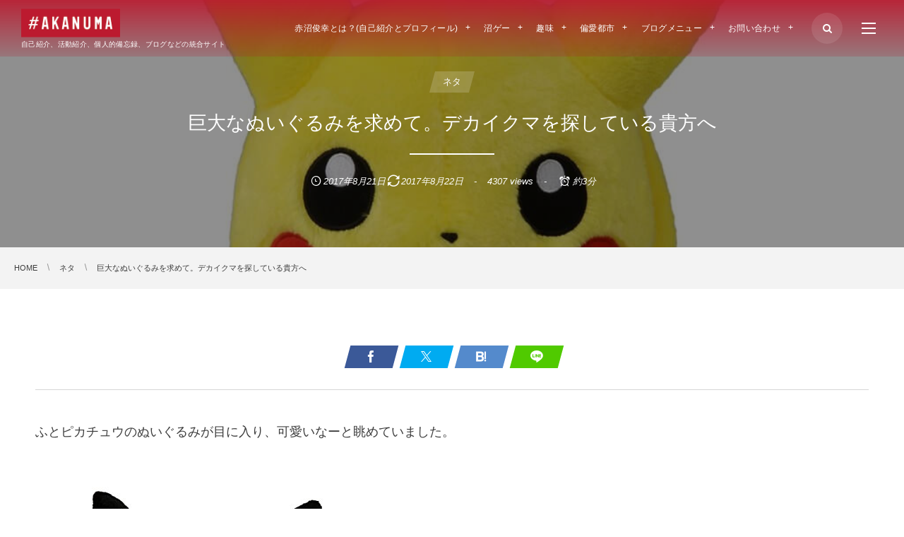

--- FILE ---
content_type: text/html; charset=UTF-8
request_url: https://akanuma.red/neta/big-nuigurumi/
body_size: 17080
content:
<!DOCTYPE html>
<html lang="ja"><head prefix="og: http://ogp.me/ns# fb: http://ogp.me/ns/fb# article: http://ogp.me/ns/article#"><meta charset="utf-8"/>
<meta name="viewport" content="width=device-width,initial-scale=1,minimum-scale=1,user-scalable=yes"/><meta name="description" content="ふとピカチュウのぬいぐるみが目に入り、可愛いなーと眺めていました。 すると、おすすめ欄にデカイクマのぬいぐるみが視界に飛び込んできました。 yousyuぬいぐるみ　特大 くま/テディベア 可愛い熊 動物 大きい くまぬいぐるみ/熊縫い包み/クマ抱き枕/お祝い/ふわふわぬいぐるみ (200cm) デカイ…これは200cmあります。脳内に妄想が膨らんできます。 ウィッシュリストで住所公開をしている人にこの巨大なクマのぬいぐるみを送りつけたい。。。 部屋に置いてもデカすぎて困るだろうし、捨てづらい…札幌市の40リットルのゴミ袋に入らないしだろうし、ゴミ引き取りに札幌市に電話して「くまを捨てたいのです..."/><meta property="og:title" content="巨大なぬいぐるみを求めて。デカイクマを探している貴方へ"/><meta property="og:type" content="article"/><meta property="og:url" content="https://akanuma.red/neta/big-nuigurumi/"/><meta property="og:image" content="https://akanuma.red/wp-content/uploads/613xKzooZ6L._SL1100_.jpg"/><meta property="og:image:width" content="1025"/><meta property="og:image:height" content="1100"/><meta property="og:description" content="ふとピカチュウのぬいぐるみが目に入り、可愛いなーと眺めていました。 すると、おすすめ欄にデカイクマのぬいぐるみが視界に飛び込んできました。 yousyuぬいぐるみ　特大 くま/テディベア 可愛い熊 動物 大きい くまぬいぐるみ/熊縫い包み/クマ抱き枕/お祝い/ふわふわぬいぐるみ (200cm) デカイ…これは200cmあります。脳内に妄想が膨らんできます。 ウィッシュリストで住所公開をしている人にこの巨大なクマのぬいぐるみを送りつけたい。。。 部屋に置いてもデカすぎて困るだろうし、捨てづらい…札幌市の40リットルのゴミ袋に入らないしだろうし、ゴミ引き取りに札幌市に電話して「くまを捨てたいのです..."/><meta property="og:site_name" content="#AKANUMA"/><meta property="fb:app_id" content="1683455598623674"/><meta name="twitter:card" content="summary_large_image"/><meta name="twitter:site" content="@toshiyuki83"/><link rel="canonical" href="https://akanuma.red/neta/big-nuigurumi/"/><title>巨大なぬいぐるみを求めて。デカイクマを探している貴方へ  |  #AKANUMA</title>
<meta name='robots' content='max-image-preview:large'/>
<meta http-equiv="Last-Modified" content="火, 22 8月 2017 14:27:08 +0900"/><link rel='dns-prefetch' href='//ajax.googleapis.com'/>
<link rel="alternate" type="application/rss+xml" title="#AKANUMA &raquo; フィード" href="https://akanuma.red/feed/"/>
<link rel="alternate" type="application/rss+xml" title="#AKANUMA &raquo; コメントフィード" href="https://akanuma.red/comments/feed/"/>
<link rel="alternate" title="oEmbed (JSON)" type="application/json+oembed" href="https://akanuma.red/wp-json/oembed/1.0/embed?url=https%3A%2F%2Fakanuma.red%2Fneta%2Fbig-nuigurumi%2F"/>
<link rel="alternate" title="oEmbed (XML)" type="text/xml+oembed" href="https://akanuma.red/wp-json/oembed/1.0/embed?url=https%3A%2F%2Fakanuma.red%2Fneta%2Fbig-nuigurumi%2F&#038;format=xml"/>
<style id='wp-img-auto-sizes-contain-inline-css' type='text/css'>
img:is([sizes=auto i],[sizes^="auto," i]){contain-intrinsic-size:3000px 1500px}
/*# sourceURL=wp-img-auto-sizes-contain-inline-css */
</style>
<style id='wp-emoji-styles-inline-css' type='text/css'>

	img.wp-smiley, img.emoji {
		display: inline !important;
		border: none !important;
		box-shadow: none !important;
		height: 1em !important;
		width: 1em !important;
		margin: 0 0.07em !important;
		vertical-align: -0.1em !important;
		background: none !important;
		padding: 0 !important;
	}
/*# sourceURL=wp-emoji-styles-inline-css */
</style>
<style id='wp-block-library-inline-css' type='text/css'>
:root{--wp-block-synced-color:#7a00df;--wp-block-synced-color--rgb:122,0,223;--wp-bound-block-color:var(--wp-block-synced-color);--wp-editor-canvas-background:#ddd;--wp-admin-theme-color:#007cba;--wp-admin-theme-color--rgb:0,124,186;--wp-admin-theme-color-darker-10:#006ba1;--wp-admin-theme-color-darker-10--rgb:0,107,160.5;--wp-admin-theme-color-darker-20:#005a87;--wp-admin-theme-color-darker-20--rgb:0,90,135;--wp-admin-border-width-focus:2px}@media (min-resolution:192dpi){:root{--wp-admin-border-width-focus:1.5px}}.wp-element-button{cursor:pointer}:root .has-very-light-gray-background-color{background-color:#eee}:root .has-very-dark-gray-background-color{background-color:#313131}:root .has-very-light-gray-color{color:#eee}:root .has-very-dark-gray-color{color:#313131}:root .has-vivid-green-cyan-to-vivid-cyan-blue-gradient-background{background:linear-gradient(135deg,#00d084,#0693e3)}:root .has-purple-crush-gradient-background{background:linear-gradient(135deg,#34e2e4,#4721fb 50%,#ab1dfe)}:root .has-hazy-dawn-gradient-background{background:linear-gradient(135deg,#faaca8,#dad0ec)}:root .has-subdued-olive-gradient-background{background:linear-gradient(135deg,#fafae1,#67a671)}:root .has-atomic-cream-gradient-background{background:linear-gradient(135deg,#fdd79a,#004a59)}:root .has-nightshade-gradient-background{background:linear-gradient(135deg,#330968,#31cdcf)}:root .has-midnight-gradient-background{background:linear-gradient(135deg,#020381,#2874fc)}:root{--wp--preset--font-size--normal:16px;--wp--preset--font-size--huge:42px}.has-regular-font-size{font-size:1em}.has-larger-font-size{font-size:2.625em}.has-normal-font-size{font-size:var(--wp--preset--font-size--normal)}.has-huge-font-size{font-size:var(--wp--preset--font-size--huge)}.has-text-align-center{text-align:center}.has-text-align-left{text-align:left}.has-text-align-right{text-align:right}.has-fit-text{white-space:nowrap!important}#end-resizable-editor-section{display:none}.aligncenter{clear:both}.items-justified-left{justify-content:flex-start}.items-justified-center{justify-content:center}.items-justified-right{justify-content:flex-end}.items-justified-space-between{justify-content:space-between}.screen-reader-text{border:0;clip-path:inset(50%);height:1px;margin:-1px;overflow:hidden;padding:0;position:absolute;width:1px;word-wrap:normal!important}.screen-reader-text:focus{background-color:#ddd;clip-path:none;color:#444;display:block;font-size:1em;height:auto;left:5px;line-height:normal;padding:15px 23px 14px;text-decoration:none;top:5px;width:auto;z-index:100000}html :where(.has-border-color){border-style:solid}html :where([style*=border-top-color]){border-top-style:solid}html :where([style*=border-right-color]){border-right-style:solid}html :where([style*=border-bottom-color]){border-bottom-style:solid}html :where([style*=border-left-color]){border-left-style:solid}html :where([style*=border-width]){border-style:solid}html :where([style*=border-top-width]){border-top-style:solid}html :where([style*=border-right-width]){border-right-style:solid}html :where([style*=border-bottom-width]){border-bottom-style:solid}html :where([style*=border-left-width]){border-left-style:solid}html :where(img[class*=wp-image-]){height:auto;max-width:100%}:where(figure){margin:0 0 1em}html :where(.is-position-sticky){--wp-admin--admin-bar--position-offset:var(--wp-admin--admin-bar--height,0px)}@media screen and (max-width:600px){html :where(.is-position-sticky){--wp-admin--admin-bar--position-offset:0px}}

/*# sourceURL=wp-block-library-inline-css */
</style><style id='global-styles-inline-css' type='text/css'>
:root{--wp--preset--aspect-ratio--square: 1;--wp--preset--aspect-ratio--4-3: 4/3;--wp--preset--aspect-ratio--3-4: 3/4;--wp--preset--aspect-ratio--3-2: 3/2;--wp--preset--aspect-ratio--2-3: 2/3;--wp--preset--aspect-ratio--16-9: 16/9;--wp--preset--aspect-ratio--9-16: 9/16;--wp--preset--color--black: #000000;--wp--preset--color--cyan-bluish-gray: #abb8c3;--wp--preset--color--white: #ffffff;--wp--preset--color--pale-pink: #f78da7;--wp--preset--color--vivid-red: #cf2e2e;--wp--preset--color--luminous-vivid-orange: #ff6900;--wp--preset--color--luminous-vivid-amber: #fcb900;--wp--preset--color--light-green-cyan: #7bdcb5;--wp--preset--color--vivid-green-cyan: #00d084;--wp--preset--color--pale-cyan-blue: #8ed1fc;--wp--preset--color--vivid-cyan-blue: #0693e3;--wp--preset--color--vivid-purple: #9b51e0;--wp--preset--gradient--vivid-cyan-blue-to-vivid-purple: linear-gradient(135deg,rgb(6,147,227) 0%,rgb(155,81,224) 100%);--wp--preset--gradient--light-green-cyan-to-vivid-green-cyan: linear-gradient(135deg,rgb(122,220,180) 0%,rgb(0,208,130) 100%);--wp--preset--gradient--luminous-vivid-amber-to-luminous-vivid-orange: linear-gradient(135deg,rgb(252,185,0) 0%,rgb(255,105,0) 100%);--wp--preset--gradient--luminous-vivid-orange-to-vivid-red: linear-gradient(135deg,rgb(255,105,0) 0%,rgb(207,46,46) 100%);--wp--preset--gradient--very-light-gray-to-cyan-bluish-gray: linear-gradient(135deg,rgb(238,238,238) 0%,rgb(169,184,195) 100%);--wp--preset--gradient--cool-to-warm-spectrum: linear-gradient(135deg,rgb(74,234,220) 0%,rgb(151,120,209) 20%,rgb(207,42,186) 40%,rgb(238,44,130) 60%,rgb(251,105,98) 80%,rgb(254,248,76) 100%);--wp--preset--gradient--blush-light-purple: linear-gradient(135deg,rgb(255,206,236) 0%,rgb(152,150,240) 100%);--wp--preset--gradient--blush-bordeaux: linear-gradient(135deg,rgb(254,205,165) 0%,rgb(254,45,45) 50%,rgb(107,0,62) 100%);--wp--preset--gradient--luminous-dusk: linear-gradient(135deg,rgb(255,203,112) 0%,rgb(199,81,192) 50%,rgb(65,88,208) 100%);--wp--preset--gradient--pale-ocean: linear-gradient(135deg,rgb(255,245,203) 0%,rgb(182,227,212) 50%,rgb(51,167,181) 100%);--wp--preset--gradient--electric-grass: linear-gradient(135deg,rgb(202,248,128) 0%,rgb(113,206,126) 100%);--wp--preset--gradient--midnight: linear-gradient(135deg,rgb(2,3,129) 0%,rgb(40,116,252) 100%);--wp--preset--font-size--small: 13px;--wp--preset--font-size--medium: 20px;--wp--preset--font-size--large: 36px;--wp--preset--font-size--x-large: 42px;--wp--preset--spacing--20: 0.44rem;--wp--preset--spacing--30: 0.67rem;--wp--preset--spacing--40: 1rem;--wp--preset--spacing--50: 1.5rem;--wp--preset--spacing--60: 2.25rem;--wp--preset--spacing--70: 3.38rem;--wp--preset--spacing--80: 5.06rem;--wp--preset--shadow--natural: 6px 6px 9px rgba(0, 0, 0, 0.2);--wp--preset--shadow--deep: 12px 12px 50px rgba(0, 0, 0, 0.4);--wp--preset--shadow--sharp: 6px 6px 0px rgba(0, 0, 0, 0.2);--wp--preset--shadow--outlined: 6px 6px 0px -3px rgb(255, 255, 255), 6px 6px rgb(0, 0, 0);--wp--preset--shadow--crisp: 6px 6px 0px rgb(0, 0, 0);}:where(.is-layout-flex){gap: 0.5em;}:where(.is-layout-grid){gap: 0.5em;}body .is-layout-flex{display: flex;}.is-layout-flex{flex-wrap: wrap;align-items: center;}.is-layout-flex > :is(*, div){margin: 0;}body .is-layout-grid{display: grid;}.is-layout-grid > :is(*, div){margin: 0;}:where(.wp-block-columns.is-layout-flex){gap: 2em;}:where(.wp-block-columns.is-layout-grid){gap: 2em;}:where(.wp-block-post-template.is-layout-flex){gap: 1.25em;}:where(.wp-block-post-template.is-layout-grid){gap: 1.25em;}.has-black-color{color: var(--wp--preset--color--black) !important;}.has-cyan-bluish-gray-color{color: var(--wp--preset--color--cyan-bluish-gray) !important;}.has-white-color{color: var(--wp--preset--color--white) !important;}.has-pale-pink-color{color: var(--wp--preset--color--pale-pink) !important;}.has-vivid-red-color{color: var(--wp--preset--color--vivid-red) !important;}.has-luminous-vivid-orange-color{color: var(--wp--preset--color--luminous-vivid-orange) !important;}.has-luminous-vivid-amber-color{color: var(--wp--preset--color--luminous-vivid-amber) !important;}.has-light-green-cyan-color{color: var(--wp--preset--color--light-green-cyan) !important;}.has-vivid-green-cyan-color{color: var(--wp--preset--color--vivid-green-cyan) !important;}.has-pale-cyan-blue-color{color: var(--wp--preset--color--pale-cyan-blue) !important;}.has-vivid-cyan-blue-color{color: var(--wp--preset--color--vivid-cyan-blue) !important;}.has-vivid-purple-color{color: var(--wp--preset--color--vivid-purple) !important;}.has-black-background-color{background-color: var(--wp--preset--color--black) !important;}.has-cyan-bluish-gray-background-color{background-color: var(--wp--preset--color--cyan-bluish-gray) !important;}.has-white-background-color{background-color: var(--wp--preset--color--white) !important;}.has-pale-pink-background-color{background-color: var(--wp--preset--color--pale-pink) !important;}.has-vivid-red-background-color{background-color: var(--wp--preset--color--vivid-red) !important;}.has-luminous-vivid-orange-background-color{background-color: var(--wp--preset--color--luminous-vivid-orange) !important;}.has-luminous-vivid-amber-background-color{background-color: var(--wp--preset--color--luminous-vivid-amber) !important;}.has-light-green-cyan-background-color{background-color: var(--wp--preset--color--light-green-cyan) !important;}.has-vivid-green-cyan-background-color{background-color: var(--wp--preset--color--vivid-green-cyan) !important;}.has-pale-cyan-blue-background-color{background-color: var(--wp--preset--color--pale-cyan-blue) !important;}.has-vivid-cyan-blue-background-color{background-color: var(--wp--preset--color--vivid-cyan-blue) !important;}.has-vivid-purple-background-color{background-color: var(--wp--preset--color--vivid-purple) !important;}.has-black-border-color{border-color: var(--wp--preset--color--black) !important;}.has-cyan-bluish-gray-border-color{border-color: var(--wp--preset--color--cyan-bluish-gray) !important;}.has-white-border-color{border-color: var(--wp--preset--color--white) !important;}.has-pale-pink-border-color{border-color: var(--wp--preset--color--pale-pink) !important;}.has-vivid-red-border-color{border-color: var(--wp--preset--color--vivid-red) !important;}.has-luminous-vivid-orange-border-color{border-color: var(--wp--preset--color--luminous-vivid-orange) !important;}.has-luminous-vivid-amber-border-color{border-color: var(--wp--preset--color--luminous-vivid-amber) !important;}.has-light-green-cyan-border-color{border-color: var(--wp--preset--color--light-green-cyan) !important;}.has-vivid-green-cyan-border-color{border-color: var(--wp--preset--color--vivid-green-cyan) !important;}.has-pale-cyan-blue-border-color{border-color: var(--wp--preset--color--pale-cyan-blue) !important;}.has-vivid-cyan-blue-border-color{border-color: var(--wp--preset--color--vivid-cyan-blue) !important;}.has-vivid-purple-border-color{border-color: var(--wp--preset--color--vivid-purple) !important;}.has-vivid-cyan-blue-to-vivid-purple-gradient-background{background: var(--wp--preset--gradient--vivid-cyan-blue-to-vivid-purple) !important;}.has-light-green-cyan-to-vivid-green-cyan-gradient-background{background: var(--wp--preset--gradient--light-green-cyan-to-vivid-green-cyan) !important;}.has-luminous-vivid-amber-to-luminous-vivid-orange-gradient-background{background: var(--wp--preset--gradient--luminous-vivid-amber-to-luminous-vivid-orange) !important;}.has-luminous-vivid-orange-to-vivid-red-gradient-background{background: var(--wp--preset--gradient--luminous-vivid-orange-to-vivid-red) !important;}.has-very-light-gray-to-cyan-bluish-gray-gradient-background{background: var(--wp--preset--gradient--very-light-gray-to-cyan-bluish-gray) !important;}.has-cool-to-warm-spectrum-gradient-background{background: var(--wp--preset--gradient--cool-to-warm-spectrum) !important;}.has-blush-light-purple-gradient-background{background: var(--wp--preset--gradient--blush-light-purple) !important;}.has-blush-bordeaux-gradient-background{background: var(--wp--preset--gradient--blush-bordeaux) !important;}.has-luminous-dusk-gradient-background{background: var(--wp--preset--gradient--luminous-dusk) !important;}.has-pale-ocean-gradient-background{background: var(--wp--preset--gradient--pale-ocean) !important;}.has-electric-grass-gradient-background{background: var(--wp--preset--gradient--electric-grass) !important;}.has-midnight-gradient-background{background: var(--wp--preset--gradient--midnight) !important;}.has-small-font-size{font-size: var(--wp--preset--font-size--small) !important;}.has-medium-font-size{font-size: var(--wp--preset--font-size--medium) !important;}.has-large-font-size{font-size: var(--wp--preset--font-size--large) !important;}.has-x-large-font-size{font-size: var(--wp--preset--font-size--x-large) !important;}
/*# sourceURL=global-styles-inline-css */
</style>

<style id='classic-theme-styles-inline-css' type='text/css'>
/*! This file is auto-generated */
.wp-block-button__link{color:#fff;background-color:#32373c;border-radius:9999px;box-shadow:none;text-decoration:none;padding:calc(.667em + 2px) calc(1.333em + 2px);font-size:1.125em}.wp-block-file__button{background:#32373c;color:#fff;text-decoration:none}
/*# sourceURL=/wp-includes/css/classic-themes.min.css */
</style>
<link rel='stylesheet' id='contact-form-7-css' href='https://akanuma.red/wp-content/plugins/contact-form-7/includes/css/styles.css?ver=6.1.4' type='text/css' media='all'/>
<link rel='stylesheet' id='digipress-css' href='https://akanuma.red/wp-content/themes/dp-clarity-business/css/style.css?ver=20251230064431' type='text/css' media='all'/>
<link rel='stylesheet' id='dp-shortcodes-css' href='https://akanuma.red/wp-content/plugins/shortcodes-for-digipress/css/style.css?ver=20191022015321' type='text/css' media='all'/>
<link rel='stylesheet' id='dp-visual-css' href='https://akanuma.red/wp-content/uploads/digipress/clarity-business/css/visual-custom.css?ver=20251230064432' type='text/css' media='all'/>
<script src="https://ajax.googleapis.com/ajax/libs/jquery/3.7.1/jquery.min.js?ver=6.9" id="jquery-js"></script>
<link rel="https://api.w.org/" href="https://akanuma.red/wp-json/"/><link rel="alternate" title="JSON" type="application/json" href="https://akanuma.red/wp-json/wp/v2/posts/433"/><link rel="EditURI" type="application/rsd+xml" title="RSD" href="https://akanuma.red/xmlrpc.php?rsd"/>
<link rel='shortlink' href='https://akanuma.red/?p=433'/>
<link rel="icon" href="https://akanuma.red/wp-content/uploads/cropped-itoshima-master-create-512-32x32.jpg" sizes="32x32"/>
<link rel="icon" href="https://akanuma.red/wp-content/uploads/cropped-itoshima-master-create-512-192x192.jpg" sizes="192x192"/>
<link rel="apple-touch-icon" href="https://akanuma.red/wp-content/uploads/cropped-itoshima-master-create-512-180x180.jpg"/>
<meta name="msapplication-TileImage" content="https://akanuma.red/wp-content/uploads/cropped-itoshima-master-create-512-270x270.jpg"/>
<script>j$=jQuery;</script><!-- Google Tag Manager -->
<script>(function(w,d,s,l,i){w[l]=w[l]||[];w[l].push({'gtm.start':new Date().getTime(),event:'gtm.js'});var f=d.getElementsByTagName(s)[0],j=d.createElement(s),dl=l!='dataLayer'?'&l='+l:'';j.async=true;j.src='https://www.googletagmanager.com/gtm.js?id='+i+dl;f.parentNode.insertBefore(j,f);})(window,document,'script','dataLayer','GTM-M7FDNJG');</script>
<!-- End Google Tag Manager --><style id='dp_follow_box_fb-inline-css' type='text/css'>
.flw_box.fb,.flw_box.fb .flw_box_col::after{background-color:#2a2a2a;}
/*# sourceURL=dp_follow_box_fb-inline-css */
</style>
</head><body class="wp-singular post-template-default single single-post postid-433 single-format-standard wp-theme-dp-clarity-business main-body pc no-sns-count" data-ct-sns-cache="true" data-ct-sns-cache-time="86400000"><header id="header_container" class="header_container pc not-home singular no-header float">
<div class="header_content pc clearfix not-home singular no-header float">
<div class="h_group"><h1 class="hd_title img"><a href="https://akanuma.red/" title="#AKANUMA"><img src="//akanuma.red/wp-content/uploads/digipress/clarity-business/title/akanuma_logo.png" alt="#AKANUMA"/></a></h1><h2 class="caption">自己紹介、活動紹介、個人的備忘録、ブログなどの統合サイト</h2></div><div class="r_block"><nav id="global_menu_nav" class="global_menu_nav"><ul id="global_menu_ul" class=" no-header"><li id="menu-item-53" class="menu-item menu-item-type-post_type menu-item-object-page menu-item-has-children"><a href="https://akanuma.red/selfintroduction/" class="menu-link"><span class="menu-title">赤沼俊幸とは？(自己紹介とプロフィール)</span></a>
<ul class="sub-menu">
	<li id="menu-item-1529" class="menu-item menu-item-type-post_type menu-item-object-page"><a href="https://akanuma.red/what/" class="menu-link"><span class="menu-title">#AKANUMAとは</span></a></li>
	<li id="menu-item-1260" class="menu-item menu-item-type-post_type menu-item-object-page"><a href="https://akanuma.red/media/" class="menu-link"><span class="menu-title">運営メディア</span></a></li>
</ul>
</li>
<li id="menu-item-4841" class="menu-item menu-item-type-post_type menu-item-object-page menu-item-has-children"><a href="https://akanuma.red/numagame/" class="menu-link"><span class="menu-title">沼ゲー</span></a>
<ul class="sub-menu">
	<li id="menu-item-4806" class="menu-item menu-item-type-post_type menu-item-object-page"><a href="https://akanuma.red/aiojisan/" class="menu-link"><span class="menu-title">AIおじさん</span></a></li>
	<li id="menu-item-4805" class="menu-item menu-item-type-post_type menu-item-object-page"><a href="https://akanuma.red/rankings/" class="menu-link"><span class="menu-title">ランキングス！</span></a></li>
	<li id="menu-item-5175" class="menu-item menu-item-type-post_type menu-item-object-page"><a href="https://akanuma.red/ekakitchen/" class="menu-link"><span class="menu-title">エカキッチン</span></a></li>
</ul>
</li>
<li id="menu-item-54" class="menu-item menu-item-type-post_type menu-item-object-page menu-item-has-children"><a href="https://akanuma.red/hobby/" class="menu-link"><span class="menu-title">趣味</span></a>
<ul class="sub-menu">
	<li id="menu-item-314" class="menu-item menu-item-type-post_type menu-item-object-page"><a href="https://akanuma.red/internet/" class="menu-link"><span class="menu-title">インターネット</span></a></li>
	<li id="menu-item-1315" class="menu-item menu-item-type-post_type menu-item-object-page"><a href="https://akanuma.red/music/" class="menu-link"><span class="menu-title">音楽・ライブ・音/音楽作成</span></a></li>
	<li id="menu-item-1443" class="menu-item menu-item-type-post_type menu-item-object-page"><a href="https://akanuma.red/travel/" class="menu-link"><span class="menu-title">旅行</span></a></li>
	<li id="menu-item-2866" class="menu-item menu-item-type-post_type menu-item-object-page"><a href="https://akanuma.red/shogi/" class="menu-link"><span class="menu-title">将棋</span></a></li>
	<li id="menu-item-278" class="menu-item menu-item-type-post_type menu-item-object-page"><a href="https://akanuma.red/baseball/" class="menu-link"><span class="menu-title">野球</span></a></li>
</ul>
</li>
<li id="menu-item-4027" class="menu-item menu-item-type-post_type menu-item-object-page menu-item-has-children"><a href="https://akanuma.red/henaitoshi/" class="menu-link"><span class="menu-title">偏愛都市</span></a>
<ul class="sub-menu">
	<li id="menu-item-114" class="menu-item menu-item-type-post_type menu-item-object-page"><a href="https://akanuma.red/shashintoshi/" class="menu-link"><span class="menu-title">赤沼俊幸の写真都市</span></a></li>
	<li id="menu-item-859" class="menu-item menu-item-type-post_type menu-item-object-page"><a href="https://akanuma.red/shashintoshi/books/" class="menu-link"><span class="menu-title">「赤沼俊幸の写真都市」本販売</span></a></li>
	<li id="menu-item-938" class="menu-item menu-item-type-post_type menu-item-object-page"><a href="https://akanuma.red/shashintoshi/tshirt/" class="menu-link"><span class="menu-title">Tシャツ販売</span></a></li>
</ul>
</li>
<li id="menu-item-2548" class="menu-item menu-item-type-post_type menu-item-object-page menu-item-has-children"><a href="https://akanuma.red/blog-menu/" class="menu-link"><span class="menu-title">ブログメニュー</span></a>
<ul class="sub-menu">
	<li id="menu-item-2517" class="menu-item menu-item-type-post_type menu-item-object-page"><a href="https://akanuma.red/popular-articles/" class="menu-link"><span class="menu-title">人気記事</span></a></li>
	<li id="menu-item-591" class="menu-item menu-item-type-post_type menu-item-object-page"><a href="https://akanuma.red/tag/" class="menu-link"><span class="menu-title">タグ一覧</span></a></li>
	<li id="menu-item-2551" class="menu-item menu-item-type-post_type menu-item-object-page"><a href="https://akanuma.red/monthly-archive/" class="menu-link"><span class="menu-title">月別アーカイブ</span></a></li>
</ul>
</li>
<li id="menu-item-1857" class="menu-item menu-item-type-post_type menu-item-object-page menu-item-has-children"><a href="https://akanuma.red/contact-form/" class="menu-link"><span class="menu-title">お問い合わせ</span></a>
<ul class="sub-menu">
	<li id="menu-item-4399" class="menu-item menu-item-type-post_type menu-item-object-page"><a href="https://akanuma.red/privacypolicy/" class="menu-link"><span class="menu-title">プライバシーポリシー</span></a></li>
</ul>
</li>
</ul><span class="gnav_sline"></span></nav><div class="r_items"><div id="hd_searchform"><span class="fx_wrapper"><i id="hd_search_btn" class="icon-search"></i></span></div><div id="expand_float_menu"><i><span>•</span></i></div><div id="hd_hidden_menu_btn"><span></span></div></div></div></div></header><div id="container" class="dp-container  not-home singular no-header float"><section id="ct-hd" class="ct-hd bgimg singular" style="background-image:url('//akanuma.red/wp-content/uploads/613xKzooZ6L._SL1100_.jpg')"><div class="hd-cat wow fadeInDown"><div class="meta meta-cat"><a href="https://akanuma.red/category/neta/" rel="tag" class="item-link term-color23"><span>ネタ</span></a></div></div><h2 class="hd-title single-title wow fadeInDown"><span>巨大なぬいぐるみを求めて。デカイクマを探している貴方へ</span></h2><div class="meta-info" data-wow-delay="1.4s"><div class="meta meta-date"><time datetime="2017-08-21T20:48:03+09:00" class="published icon-clock">2017年8月21日</time><time datetime="2017-08-22T14:27:08+09:00" class="updated icon-update">2017年8月22日</time></div><div class="meta meta-views">4307 views</div><div class="meta time_for_reading icon-alarm">約3分</div></div></section><nav id="dp_breadcrumb_nav" class="dp_breadcrumb_nav"><ul><li><a href="https://akanuma.red/" class="nav_home"><span>HOME</span></a></li><li><a href="https://akanuma.red/category/neta/"><span>ネタ</span></a></li><li><a href="https://akanuma.red/neta/big-nuigurumi/"><span>巨大なぬいぐるみを求めて。デカイクマを探している貴方へ</span></a></li></ul></nav><div class="content-wrap incontainer clearfix not-home singular">
<div id="content" class="content one-col"><article id="post-433" class="single-article post-433 post type-post status-publish format-standard has-post-thumbnail category-neta tag-25 tag-24"><header class="sb- one-col"><div class="single_post_meta"><div class="loop-share-num ct-shares no-num" data-url="https://akanuma.red/neta/big-nuigurumi/"><div class="sitem bg-likes ct-fb"><a href="https://www.facebook.com/sharer/sharer.php?u=https%3A%2F%2Fakanuma.red%2Fneta%2Fbig-nuigurumi%2F&t=%E5%B7%A8%E5%A4%A7%E3%81%AA%E3%81%AC%E3%81%84%E3%81%90%E3%82%8B%E3%81%BF%E3%82%92%E6%B1%82%E3%82%81%E3%81%A6%E3%80%82%E3%83%87%E3%82%AB%E3%82%A4%E3%82%AF%E3%83%9E%E3%82%92%E6%8E%A2%E3%81%97%E3%81%A6%E3%81%84%E3%82%8B%E8%B2%B4%E6%96%B9%E3%81%B8+%7C+%23AKANUMA" target="_blank" rel="nofollow"><i class="share-icon icon-facebook"></i></a></div><div class="sitem bg-tweets ct-tw"><a href="https://twitter.com/intent/tweet?original_referer=https%3A%2F%2Fakanuma.red%2Fneta%2Fbig-nuigurumi%2F&url=https%3A%2F%2Fakanuma.red%2Fneta%2Fbig-nuigurumi%2F&text=%E5%B7%A8%E5%A4%A7%E3%81%AA%E3%81%AC%E3%81%84%E3%81%90%E3%82%8B%E3%81%BF%E3%82%92%E6%B1%82%E3%82%81%E3%81%A6%E3%80%82%E3%83%87%E3%82%AB%E3%82%A4%E3%82%AF%E3%83%9E%E3%82%92%E6%8E%A2%E3%81%97%E3%81%A6%E3%81%84%E3%82%8B%E8%B2%B4%E6%96%B9%E3%81%B8+%7C+%23AKANUMA" target="_blank" rel="nofollow"><i class="share-icon icon-twitter"></i></a></div><div class="sitem bg-hatebu ct-hb"><a href="http://b.hatena.ne.jp/add?mode=confirm&url=https%3A%2F%2Fakanuma.red%2Fneta%2Fbig-nuigurumi%2F&title=%E5%B7%A8%E5%A4%A7%E3%81%AA%E3%81%AC%E3%81%84%E3%81%90%E3%82%8B%E3%81%BF%E3%82%92%E6%B1%82%E3%82%81%E3%81%A6%E3%80%82%E3%83%87%E3%82%AB%E3%82%A4%E3%82%AF%E3%83%9E%E3%82%92%E6%8E%A2%E3%81%97%E3%81%A6%E3%81%84%E3%82%8B%E8%B2%B4%E6%96%B9%E3%81%B8+%7C+%23AKANUMA" target="_blank" rel="nofollow"><i class="share-icon icon-hatebu"></i></a></div><div class="sitem bg-line"><a href="line://msg/text/%E5%B7%A8%E5%A4%A7%E3%81%AA%E3%81%AC%E3%81%84%E3%81%90%E3%82%8B%E3%81%BF%E3%82%92%E6%B1%82%E3%82%81%E3%81%A6%E3%80%82%E3%83%87%E3%82%AB%E3%82%A4%E3%82%AF%E3%83%9E%E3%82%92%E6%8E%A2%E3%81%97%E3%81%A6%E3%81%84%E3%82%8B%E8%B2%B4%E6%96%B9%E3%81%B8+%7C+%23AKANUMA%0D%0Ahttps%3A%2F%2Fakanuma.red%2Fneta%2Fbig-nuigurumi%2F" target="_blank" rel="nofollow"><i class="share-icon icon-line"></i></a></div></div></div></header><div class="entry entry-content"><p>ふとピカチュウのぬいぐるみが目に入り、可愛いなーと眺めていました。</p>
<p><a href="http://www.amazon.co.jp/exec/obidos/ASIN/B01JRX50D2/creativehokka-22/ref=nosim/" name="amazletlink" target="_blank"><img decoding="async" src="https://images-fe.ssl-images-amazon.com/images/I/41qbMLgps7L.jpg" alt="ポケットモンスター ポケモン ぬいぐるみ 1/1ピカチュウ 高さ約40cm" style="border: none;"/></a></p>
<p>すると、おすすめ欄にデカイクマのぬいぐるみが視界に飛び込んできました。</p>
<p><a href="http://www.amazon.co.jp/exec/obidos/ASIN/B010I1NSPE/creativehokka-22/ref=nosim/" name="amazletlink" target="_blank"><img decoding="async" src="https://images-fe.ssl-images-amazon.com/images/I/51e5%2BOWH7lL.jpg" alt="yousyuぬいぐるみ　特大 くま/テディベア 可愛い熊 動物 大きい くまぬいぐるみ/熊縫い包み/クマ抱き枕/お祝い/ふわふわぬいぐるみ (200cm)" style="border: none;"/><br/>
yousyuぬいぐるみ　特大 くま/テディベア 可愛い熊 動物 大きい くまぬいぐるみ/熊縫い包み/クマ抱き枕/お祝い/ふわふわぬいぐるみ (200cm)</a></p>
<p>デカイ…これは<strong>200cm</strong>あります。脳内に妄想が膨らんできます。</p>
<p><strong>ウィッシュリストで住所公開をしている人にこの巨大なクマのぬいぐるみを送りつけたい。。。</strong></p>
<p>部屋に置いてもデカすぎて困るだろうし、捨てづらい…札幌市の40リットルのゴミ袋に入らないしだろうし、ゴミ引き取りに札幌市に電話して「くまを捨てたいのですが」「え！？」という問答が繰り広げられる…。</p>
<p>そう考えると、どんどんプレゼントしたくなってきました。新居祝いならベストかもしれません。</p>
<p><strong>もっと巨大なクマのぬいぐるみはないだろうか</strong>…Amazonを探す旅が始まります。</p>
<p>見つかったのはこのぬいぐるみ！</p>
<p><a href="http://www.amazon.co.jp/exec/obidos/ASIN/B00SQX4ZAE/creativehokka-22/ref=nosim/" name="amazletlink" target="_blank"><img fetchpriority="high" decoding="async" src="https://akanuma.red/wp-content/uploads/7511c92ebdd1586a3ef2cc5bcff8d0dc.png" alt="Amazon | ぬいぐるみ 特大 くま/テディベア 可愛い熊 動物 250cm 大きい/巨大 くまぬいぐるみ/熊縫い包み/クマ抱き枕/お祝い/ふわふわぬいぐるみ | ぬいぐるみ | おもちゃ 通販" width="457" height="311" class="alignnone size-full wp-image-435" srcset="https://akanuma.red/wp-content/uploads/7511c92ebdd1586a3ef2cc5bcff8d0dc.png 457w, https://akanuma.red/wp-content/uploads/7511c92ebdd1586a3ef2cc5bcff8d0dc-300x204.png 300w" sizes="(max-width: 457px) 100vw, 457px"/>ぬいぐるみ 特大 くま/テディベア 可愛い熊 動物 250cm 大きい/巨大 くまぬいぐるみ/熊縫い包み/クマ抱き枕/お祝い/ふわふわぬいぐるみ</a></p>
<p>なんと<strong>250cm！！</strong>　もっと、、、もっと、、、もっと大きいクマがないかと探したところ、今回探した中で最も大きかったのがこれ！</p>
<p><a href="http://www.amazon.co.jp/exec/obidos/ASIN/B01MTG4QQ1/creativehokka-22/ref=nosim/" name="amazletlink" target="_blank"><img decoding="async" src="https://images-fe.ssl-images-amazon.com/images/I/51qRjXCJ3eL.jpg" alt="kerätä 特大 ぬいぐるみ くま のくーたん 超 巨大 テディーベア 260cm ブラウン (ブラウン)" style="border: none;"/><br/>
kerätä 特大 ぬいぐるみ くま のくーたん 超 巨大 テディーベア 260cm ブラウン (ブラウン)</a></p>
<p><strong>260cm！！！</strong>　僕が見つけられた中で最大のクマです。最大のぬいぐるみです。</p>
<p>これをプレゼントして困惑した顔が浮かび、思わずにやけてしまいますね…</p>
<p><strong>もっともっと大きいぬいぐるみを見つけた方は教えてください…！</strong></p>
<h2>全長約60メートルのウサギのぬいぐるみ</h2>
<blockquote class="twitter-tweet" data-lang="ja">
<p lang="ja" dir="ltr">ウサギならあります&#x1f430; <a href="https://t.co/BVZGMEhYQA">https://t.co/BVZGMEhYQA</a></p>
<p>&mdash; ayumi kizuka (@ayumikizuka) <a href="https://twitter.com/ayumikizuka/status/899601561340436480">2017年8月21日</a></p></blockquote>
<p><script async src="//platform.twitter.com/widgets.js" charset="utf-8"></script></p>
<p>という情報をTwitterでいただきました。調べてみると、、、</p>
<blockquote><p>全長は約60メートル、側面の高さは6メートルという巨大なもので2005年からこの丘に展示してあるという。<br/>
(中略)<br/>
一見するとピンク色で可愛いうさぎだが、作者の嗜好故かよく見ると脇腹から臓物がたくさん飛び出しており顔もグチャグチャでかなりリアルでグロい。内臓系が苦手な人はググらないほうがいいだろう。<br/>
<cite><a href="http://mnsatlas.com/?p=14253" target="_blank">【検索注意】「ピンクの巨大ウサギ」をググると衝撃的な画像が出てくる？ | ATLAS</a></cite></p></blockquote>
<p>驚き…</p>
</div><div class="widget-content single clearfix"><div id="custom_html-21" class="widget_text widget-box widget_custom_html slider_fx"><div class="textwidget custom-html-widget"><script async src="https://pagead2.googlesyndication.com/pagead/js/adsbygoogle.js?client=ca-pub-7364414298441743" crossorigin="anonymous"></script>
<!-- #AKANUMA_レスポンシブ広告 -->
<ins class="adsbygoogle" style="display:block" data-ad-client="ca-pub-7364414298441743" data-ad-slot="7607497169" data-ad-format="auto" data-full-width-responsive="true"></ins>
<script>(adsbygoogle=window.adsbygoogle||[]).push({});</script></div></div><div id="custom_html-23" class="widget_text widget-box widget_custom_html slider_fx"><div class="textwidget custom-html-widget"><h2>赤沼俊幸の最新情報</h2>
<ul>
	<li>ボードゲーム、<a href="https://akanuma.red/ekakitchen/">「エカキッチン」</a>・<a href="https://akanuma.red/rankings/">「ランキングス！」</a>・<a href="https://akanuma.red/aiojisan/">「AIおじさん」</a>を制作しました</li>
</ul></div></div></div><footer class="single_post_meta bottom"><div class="loop-share-num ct-shares no-num" data-url="https://akanuma.red/neta/big-nuigurumi/"><div class="sitem bg-likes ct-fb"><a href="https://www.facebook.com/sharer/sharer.php?u=https%3A%2F%2Fakanuma.red%2Fneta%2Fbig-nuigurumi%2F&t=%E5%B7%A8%E5%A4%A7%E3%81%AA%E3%81%AC%E3%81%84%E3%81%90%E3%82%8B%E3%81%BF%E3%82%92%E6%B1%82%E3%82%81%E3%81%A6%E3%80%82%E3%83%87%E3%82%AB%E3%82%A4%E3%82%AF%E3%83%9E%E3%82%92%E6%8E%A2%E3%81%97%E3%81%A6%E3%81%84%E3%82%8B%E8%B2%B4%E6%96%B9%E3%81%B8+%7C+%23AKANUMA" target="_blank" rel="nofollow"><i class="share-icon icon-facebook"></i></a></div><div class="sitem bg-tweets ct-tw"><a href="https://twitter.com/intent/tweet?original_referer=https%3A%2F%2Fakanuma.red%2Fneta%2Fbig-nuigurumi%2F&url=https%3A%2F%2Fakanuma.red%2Fneta%2Fbig-nuigurumi%2F&text=%E5%B7%A8%E5%A4%A7%E3%81%AA%E3%81%AC%E3%81%84%E3%81%90%E3%82%8B%E3%81%BF%E3%82%92%E6%B1%82%E3%82%81%E3%81%A6%E3%80%82%E3%83%87%E3%82%AB%E3%82%A4%E3%82%AF%E3%83%9E%E3%82%92%E6%8E%A2%E3%81%97%E3%81%A6%E3%81%84%E3%82%8B%E8%B2%B4%E6%96%B9%E3%81%B8+%7C+%23AKANUMA" target="_blank" rel="nofollow"><i class="share-icon icon-twitter"></i></a></div><div class="sitem bg-hatebu ct-hb"><a href="http://b.hatena.ne.jp/add?mode=confirm&url=https%3A%2F%2Fakanuma.red%2Fneta%2Fbig-nuigurumi%2F&title=%E5%B7%A8%E5%A4%A7%E3%81%AA%E3%81%AC%E3%81%84%E3%81%90%E3%82%8B%E3%81%BF%E3%82%92%E6%B1%82%E3%82%81%E3%81%A6%E3%80%82%E3%83%87%E3%82%AB%E3%82%A4%E3%82%AF%E3%83%9E%E3%82%92%E6%8E%A2%E3%81%97%E3%81%A6%E3%81%84%E3%82%8B%E8%B2%B4%E6%96%B9%E3%81%B8+%7C+%23AKANUMA" target="_blank" rel="nofollow"><i class="share-icon icon-hatebu"></i></a></div><div class="sitem bg-line"><a href="line://msg/text/%E5%B7%A8%E5%A4%A7%E3%81%AA%E3%81%AC%E3%81%84%E3%81%90%E3%82%8B%E3%81%BF%E3%82%92%E6%B1%82%E3%82%81%E3%81%A6%E3%80%82%E3%83%87%E3%82%AB%E3%82%A4%E3%82%AF%E3%83%9E%E3%82%92%E6%8E%A2%E3%81%97%E3%81%A6%E3%81%84%E3%82%8B%E8%B2%B4%E6%96%B9%E3%81%B8+%7C+%23AKANUMA%0D%0Ahttps%3A%2F%2Fakanuma.red%2Fneta%2Fbig-nuigurumi%2F" target="_blank" rel="nofollow"><i class="share-icon icon-line"></i></a></div></div><div class="first_row"><div class="flw_box fb show_bg_img"><figure class="flw_box_col show_bg_img"><img src="https://akanuma.red/wp-content/uploads/613xKzooZ6L._SL1100_-954x1024.jpg" width="900" height="966" layout="responsive" class="wp-post-image" alt="ピカチュウ" srcset="https://akanuma.red/wp-content/uploads/613xKzooZ6L._SL1100_-954x1024.jpg 954w, https://akanuma.red/wp-content/uploads/613xKzooZ6L._SL1100_-280x300.jpg 280w, https://akanuma.red/wp-content/uploads/613xKzooZ6L._SL1100_-768x824.jpg 768w, https://akanuma.red/wp-content/uploads/613xKzooZ6L._SL1100_.jpg 1025w"/></figure><div class="flw_box_col"><span class="phrase">この記事が気に入ったら「いいね！」お願いします！</span><div class="fb-like" data-href="https://akanuma.red/neta/big-nuigurumi/" data-size="large" data-action="like" data-show-faces="false" data-layout="button_count"></div></div><figure class="flw_box_col bg_img"><img src="https://akanuma.red/wp-content/uploads/613xKzooZ6L._SL1100_-954x1024.jpg" width="900" height="966" layout="responsive" class="wp-post-image" alt="ピカチュウ" srcset="https://akanuma.red/wp-content/uploads/613xKzooZ6L._SL1100_-954x1024.jpg 954w, https://akanuma.red/wp-content/uploads/613xKzooZ6L._SL1100_-280x300.jpg 280w, https://akanuma.red/wp-content/uploads/613xKzooZ6L._SL1100_-768x824.jpg 768w, https://akanuma.red/wp-content/uploads/613xKzooZ6L._SL1100_.jpg 1025w"/></figure></div><div class="flw_box tw"><span class="flw_label">Twitter で <a href="https://twitter.com/toshiyuki83" target="_blank" class="user_link">@toshiyuki83</a> を</span><a href="https://twitter.com/toshiyuki83?ref_src=twsrc%5Etfw" class="twitter-follow-button" data-size="large" data-show-screen-name="false" data-show-count="true">Follow @toshiyuki83</a></div><div class="meta meta-cat"><a href="https://akanuma.red/category/neta/" rel="tag" class="item-link term-color23">ネタ</a></div><div class="meta meta-cat tag"><a href="https://akanuma.red/tag/%e3%81%ac%e3%81%84%e3%81%90%e3%82%8b%e3%81%bf/" rel="tag" class="item-link">ぬいぐるみ</a> <a href="https://akanuma.red/tag/%e3%82%af%e3%83%9e/" rel="tag" class="item-link">クマ</a> </div></div><div class="second_row"><div class="meta meta-date"><time datetime="2017-08-21T20:48:03+09:00" class="published icon-clock">2017年8月21日</time><time datetime="2017-08-22T14:27:08+09:00" class="updated icon-update">2017年8月22日</time></div><div class="meta meta-views">4307 views</div></div></footer></article><aside class="dp_related_posts clearfix horizontal one-col"><h3 class="inside-title"><span>同一カテゴリの投稿記事</span></h3><ul><li class=" has_thumb"><div class="widget-post-thumb"><a href="https://akanuma.red/neta/chatgpt-method/" title="ChatGPTの驚きの機能【14選】" class="thumb-link"><figure class="post-thumb" style="background-image:url('https://akanuma.red/wp-content/uploads/chatGPT-500x308.jpg');"></figure></a></div><div class="excerpt_div has_thumb"><div class="meta-cat"></div><h4 class="entry-title"><a href="https://akanuma.red/neta/chatgpt-method/" title="ChatGPTの驚きの機能【14選】" class="item-link">ChatGPTの驚きの機能【14選】</a></h4></div></li><li class=" has_thumb"><div class="widget-post-thumb"><a href="https://akanuma.red/neta/sakura-oseibo/" title="さくらインターネットのお中元・お歳暮が毎年凝りすぎててすごい(2020年お歳暮追加)" class="thumb-link"><figure class="post-thumb" style="background-image:url('https://akanuma.red/wp-content/uploads/IMG_20201214_101717-2-500x308.jpg');"></figure></a></div><div class="excerpt_div has_thumb"><div class="meta-cat"></div><h4 class="entry-title"><a href="https://akanuma.red/neta/sakura-oseibo/" title="さくらインターネットのお中元・お歳暮が毎年凝りすぎててすごい(2020年お歳暮追加)" class="item-link">さくらインターネットのお中元・お歳暮が毎年凝りすぎててすごい(2020年お...</a></h4></div></li><li class=" has_thumb"><div class="widget-post-thumb"><a href="https://akanuma.red/neta/youtube-training/" title="ジムに行きたくない人におすすめ！YouTubeで自宅をジムにして運動する方法(初心者向け)" class="thumb-link"><figure class="post-thumb" style="background-image:url('https://akanuma.red/wp-content/uploads/14333578_1114481651939433_984109678609746065_n-500x308.jpg');"></figure></a></div><div class="excerpt_div has_thumb"><div class="meta-cat"></div><h4 class="entry-title"><a href="https://akanuma.red/neta/youtube-training/" title="ジムに行きたくない人におすすめ！YouTubeで自宅をジムにして運動する方法(初心者向け)" class="item-link">ジムに行きたくない人におすすめ！YouTubeで自宅をジムにして運動する方...</a></h4></div></li><li class=" has_thumb"><div class="widget-post-thumb"><a href="https://akanuma.red/neta/ring-zaiko/" title="在庫がない品切れのリングフィットアドベンチャーをなんとかして定価で購入する方法" class="thumb-link"><figure class="post-thumb" style="background-image:url('https://akanuma.red/wp-content/uploads/2019-12-01_23_44_57-1-500x308.jpg');"></figure></a></div><div class="excerpt_div has_thumb"><div class="meta-cat"></div><h4 class="entry-title"><a href="https://akanuma.red/neta/ring-zaiko/" title="在庫がない品切れのリングフィットアドベンチャーをなんとかして定価で購入する方法" class="item-link">在庫がない品切れのリングフィットアドベンチャーをなんとかして定価で購入する...</a></h4></div></li><li class=" has_thumb"><div class="widget-post-thumb"><a href="https://akanuma.red/neta/thermometer-38/" title="Twitterだったら体温計の温度写真コンプリートできちゃう説(38℃編)" class="thumb-link"><figure class="post-thumb" style="background-image:url('https://akanuma.red/wp-content/uploads/TAIONKEIIMGL0205_TP_V-500x308.jpg');"></figure></a></div><div class="excerpt_div has_thumb"><div class="meta-cat"></div><h4 class="entry-title"><a href="https://akanuma.red/neta/thermometer-38/" title="Twitterだったら体温計の温度写真コンプリートできちゃう説(38℃編)" class="item-link">Twitterだったら体温計の温度写真コンプリートできちゃう説(38℃編)</a></h4></div></li></ul></aside><section id="comments_area"></section></div></div><footer id="footer" class="footer "><div class="ft-container"><div class="ft-widget-content"><div class="widget-area one clearfix"><div id="categories-2" class="widget-box widget_categories slider_fx"><h3 class="wd-title"><span>カテゴリー</span></h3>
			<ul>
					<li class="cat-item cat-item-428"><a href="https://akanuma.red/category/movie/">映画 <span class="count">3</span></a>
</li>
	<li class="cat-item cat-item-362"><a href="https://akanuma.red/category/internet/">インターネット <span class="count">5</span></a>
</li>
	<li class="cat-item cat-item-230"><a href="https://akanuma.red/category/dohamari/">ドハマリ <span class="count">4</span></a>
</li>
	<li class="cat-item cat-item-211"><a href="https://akanuma.red/category/baseball/">野球 <span class="count">13</span></a>
</li>
	<li class="cat-item cat-item-116"><a href="https://akanuma.red/category/travel/">旅行 <span class="count">22</span></a>
<ul class='children'>
	<li class="cat-item cat-item-117"><a href="https://akanuma.red/category/travel/teuri/">天売島 <span class="count">9</span></a>
</li>
</ul>
</li>
	<li class="cat-item cat-item-109"><a href="https://akanuma.red/category/sapporo/">札幌 <span class="count">9</span></a>
</li>
	<li class="cat-item cat-item-79"><a href="https://akanuma.red/category/shashintoshi-blog/">偏愛都市 <span class="count">12</span></a>
</li>
	<li class="cat-item cat-item-78"><a href="https://akanuma.red/category/music-blog/">音楽 <span class="count">6</span></a>
</li>
	<li class="cat-item cat-item-29"><a href="https://akanuma.red/category/birth/">誕生日 <span class="count">22</span></a>
</li>
	<li class="cat-item cat-item-23 current-cat"><a href="https://akanuma.red/category/neta/">ネタ <span class="count">12</span></a>
</li>
	<li class="cat-item cat-item-10"><a href="https://akanuma.red/category/live/">ライブレポート <span class="count">44</span></a>
<ul class='children'>
	<li class="cat-item cat-item-201"><a href="https://akanuma.red/category/live/otototabi/">OTO TO TABI <span class="count">2</span></a>
</li>
	<li class="cat-item cat-item-200"><a href="https://akanuma.red/category/live/tobiucamp/">TOBIU CAMP <span class="count">3</span></a>
</li>
	<li class="cat-item cat-item-199"><a href="https://akanuma.red/category/live/activefire/">活性の火 <span class="count">2</span></a>
</li>
	<li class="cat-item cat-item-198"><a href="https://akanuma.red/category/live/joinalive/">JOIN ALIVE <span class="count">6</span></a>
</li>
	<li class="cat-item cat-item-197"><a href="https://akanuma.red/category/live/rsr/">RISING SUN ROCK FESTIVAL <span class="count">14</span></a>
</li>
</ul>
</li>
	<li class="cat-item cat-item-9"><a href="https://akanuma.red/category/theory/">論 <span class="count">11</span></a>
<ul class='children'>
	<li class="cat-item cat-item-77"><a href="https://akanuma.red/category/theory/politics/">政治 <span class="count">2</span></a>
</li>
</ul>
</li>
	<li class="cat-item cat-item-8"><a href="https://akanuma.red/category/past-media/">過去のメディア <span class="count">19</span></a>
<ul class='children'>
	<li class="cat-item cat-item-132"><a href="https://akanuma.red/category/past-media/report-support/">大学生レポート書き方・作成サポート <span class="count">13</span></a>
</li>
	<li class="cat-item cat-item-131"><a href="https://akanuma.red/category/past-media/uramenu/">裏メニューちゃん <span class="count">3</span></a>
</li>
</ul>
</li>
	<li class="cat-item cat-item-7"><a href="https://akanuma.red/category/event-report/">イベント <span class="count">20</span></a>
</li>
	<li class="cat-item cat-item-6"><a href="https://akanuma.red/category/other/">雑談 <span class="count">13</span></a>
</li>
	<li class="cat-item cat-item-5"><a href="https://akanuma.red/category/book/">読書記録 <span class="count">62</span></a>
</li>
			</ul>

			</div></div><div class="widget-area two clearfix"><div id="dprecentpostswidget-4" class="widget-box dp_recent_posts_widget slider_fx"><h3 class="wd-title"><span>最近の投稿</span></h3><ul class="recent_entries has_thumb"><li class="clearfix"><div class="widget-post-thumb thumb"><a href="https://akanuma.red/live/zazen-boys-tour-matsuri-session-2025/" class="thumb-link"><figure class="post-thumb" style="background-image:url('https://akanuma.red/wp-content/uploads/ZAZEN_BOYS_TOUR_MATSURI_SESSION_2025--280x192.jpg');"></figure></a></div><div class="excerpt_div clearfix has_thumb"><time datetime="2025-11-09T12:24:12+09:00" class="widget-time">2025年11月9日</time><div class="excerpt_title_wid" role="heading"><a href="https://akanuma.red/live/zazen-boys-tour-matsuri-session-2025/" class="item-link">ZAZEN BOYS TOUR MATSURI SESSION 2025 札幌ペニーレーン24 ...</a></div></div></li><li class="clearfix"><div class="widget-post-thumb thumb"><a href="https://akanuma.red/birth/age42/" class="thumb-link"><figure class="post-thumb" style="background-image:url('https://akanuma.red/wp-content/uploads/akanuma-42-dog-2-280x192.jpg');"></figure></a></div><div class="excerpt_div clearfix has_thumb"><time datetime="2025-09-07T10:45:24+09:00" class="widget-time">2025年9月7日</time><div class="excerpt_title_wid" role="heading"><a href="https://akanuma.red/birth/age42/" class="item-link">42歳は座して死を待たずに死後も生き続ける準備をする</a></div></div></li><li class="clearfix"><div class="widget-post-thumb thumb"><a href="https://akanuma.red/event-report/numa-game-bibai/" class="thumb-link"><figure class="post-thumb" style="background-image:url('https://akanuma.red/wp-content/uploads/a02ea59a20a76c416229a28f073fd1cb-280x192.jpg');"></figure></a></div><div class="excerpt_div clearfix has_thumb"><time datetime="2025-08-04T12:15:24+09:00" class="widget-time">2025年8月4日</time><div class="excerpt_title_wid" role="heading"><a href="https://akanuma.red/event-report/numa-game-bibai/" class="item-link">美唄で初の沼ゲーフェスティバル開催します！</a></div></div></li><li class="clearfix"><div class="widget-post-thumb thumb"><a href="https://akanuma.red/book/20250106/" class="thumb-link"><figure class="post-thumb" style="background-image:url('https://akanuma.red/wp-content/uploads/ochiai-1-280x192.jpeg');"></figure></a></div><div class="excerpt_div clearfix has_thumb"><time datetime="2025-08-04T11:12:58+09:00" class="widget-time">2025年8月4日</time><div class="excerpt_title_wid" role="heading"><a href="https://akanuma.red/book/20250106/" class="item-link">2025年上半期に読んだ本「嫌われた監督 落合博満は中日をどう変えたのか」など</a></div></div></li><li class="clearfix"><div class="widget-post-thumb thumb"><a href="https://akanuma.red/event-report/hokudaisai-2025/" class="thumb-link"><figure class="post-thumb" style="background-image:url('https://akanuma.red/wp-content/uploads/hokudaisai_2025-06-07-13.13.35-280x192.jpg');"></figure></a></div><div class="excerpt_div clearfix has_thumb"><time datetime="2025-06-09T12:42:33+09:00" class="widget-time">2025年6月9日</time><div class="excerpt_title_wid" role="heading"><a href="https://akanuma.red/event-report/hokudaisai-2025/" class="item-link">20年通い続ける常連が語る北大祭2025</a></div></div></li></ul><div class="more-entry-link"><a href="https://akanuma.red/"><span>More</span></a></div></div><div id="search-2" class="widget-box widget_search slider_fx"><form role="search" method="get" class="search-form no-params" target="_top" action="https://akanuma.red/"><div class="words-area"><label><span class="screen-reader-text">検索</span><input type="search" class="search-field" placeholder="キーワードを入力して検索" value="" name="s" title="検索" required /></label><button type="submit" class="search-btn"><i class="icon-search"></i></button></div></form></div></div><div class="widget-area three clearfix"><div id="custom_html-12" class="widget_text widget-box widget_custom_html slider_fx"><h3 class="wd-title"><span>#AKANUMA 制作者</span></h3><div class="textwidget custom-html-widget"><img style="display: block; margin:auto;" alt="赤沼俊幸プロフィール" src="https://secure.gravatar.com/avatar/3f0549b836e7faafdfde8358f3ccfbe7?s=240&amp;r=g" data-lazy-type="image" data-lazy-src="https://secure.gravatar.com/avatar/3f0549b836e7faafdfde8358f3ccfbe7?s=240&amp;r=g" data-lazy-srcset="https://secure.gravatar.com/avatar/3f0549b836e7faafdfde8358f3ccfbe7?s=480&amp;r=g 2x" class="lazy avatar avatar-240 photo lazy-loaded" height="240" width="240" itemprop="photo" srcset="https://secure.gravatar.com/avatar/3f0549b836e7faafdfde8358f3ccfbe7?s=480&amp;r=g 2x">
<p style="font-size: 14px;"><strong style="font-size: 16px;">赤沼俊幸</strong><br>札幌でWebマーケティングコンサルティング・サポートを提供し、Webマーケティングの悩みを解決する、<a href="http://marketist.jp/" target="_blank">マーケティスト</a>代表。最近はボードゲーム制作を趣味として、<a href="https://akanuma.red/aiojisan/" target="_blank">「AIおじさん」</a>と<a href="https://akanuma.red/rankings/" target="_blank">「ランキングス！」</a>を制作しました。ドジっ子看板研究と、研究によって生まれたキャラクター、<a href="https://x.com/dozicollection" target="_blank">どじた(@dozicollection)</a>の運営もしています。赤沼俊幸について詳しくは<a href="https://akanuma.red/selfintroduction/" target="_blank"><storong>プロフィールページ</storong></a>をご覧ください。</p>
<ul style="font-size: 14px; margin-top: -30px;">
	<li><a href="http://x.com/toshiyuki83" target="_blank">X</a></li>
		<li><a href="http://www.facebook.com/akanuma" target="_blank">Facebook</a></li>
			<li><a href="https://note.mu/akanuma" target="_blank">note</a></li>
		<li><a href="https://www.instagram.com/toshiyuki83/" target="_blank">Instagram</a></li>
</ul></div></div></div></div></div><ul id="footer_menu_ul" class=""><li id="menu-item-1530" class="menu-item menu-item-type-post_type menu-item-object-page"><a href="https://akanuma.red/what/" class="menu-link"><span class="menu-title">#AKANUMAとは</span></a></li>
<li id="menu-item-118" class="menu-item menu-item-type-post_type menu-item-object-page"><a href="https://akanuma.red/selfintroduction/" class="menu-link"><span class="menu-title">赤沼俊幸とは？(自己紹介とプロフィール)</span></a></li>
<li id="menu-item-4842" class="menu-item menu-item-type-post_type menu-item-object-page"><a href="https://akanuma.red/numagame/" class="menu-link"><span class="menu-title">沼ゲー</span></a></li>
<li id="menu-item-4804" class="menu-item menu-item-type-post_type menu-item-object-page"><a href="https://akanuma.red/aiojisan/" class="menu-link"><span class="menu-title">AIおじさん</span></a></li>
<li id="menu-item-4803" class="menu-item menu-item-type-post_type menu-item-object-page"><a href="https://akanuma.red/rankings/" class="menu-link"><span class="menu-title">ランキングス！</span></a></li>
<li id="menu-item-5174" class="menu-item menu-item-type-post_type menu-item-object-page"><a href="https://akanuma.red/ekakitchen/" class="menu-link"><span class="menu-title">エカキッチン</span></a></li>
<li id="menu-item-119" class="menu-item menu-item-type-post_type menu-item-object-page"><a href="https://akanuma.red/hobby/" class="menu-link"><span class="menu-title">趣味</span></a></li>
<li id="menu-item-1261" class="menu-item menu-item-type-post_type menu-item-object-page"><a href="https://akanuma.red/media/" class="menu-link"><span class="menu-title">運営メディア</span></a></li>
<li id="menu-item-2547" class="menu-item menu-item-type-post_type menu-item-object-page"><a href="https://akanuma.red/blog-menu/" class="menu-link"><span class="menu-title">ブログメニュー</span></a></li>
<li id="menu-item-2518" class="menu-item menu-item-type-post_type menu-item-object-page"><a href="https://akanuma.red/popular-articles/" class="menu-link"><span class="menu-title">人気記事</span></a></li>
<li id="menu-item-592" class="menu-item menu-item-type-post_type menu-item-object-page"><a href="https://akanuma.red/tag/" class="menu-link"><span class="menu-title">タグ一覧</span></a></li>
<li id="menu-item-1856" class="menu-item menu-item-type-post_type menu-item-object-page"><a href="https://akanuma.red/contact-form/" class="menu-link"><span class="menu-title">お問い合わせ</span></a></li>
</ul><div class="copyright"><div class="inner"><span class="cpmark">&copy;</span> 2017 - 2026 <a href="https://akanuma.red/"><small>#AKANUMA</small></a>
</div></div></footer>
</div><i id="gotop" class="pc icon-up-open"></i><div id="hidden-search-wrapper" class="hidden_modal_window"><form role="search" method="get" class="search-form no-params" target="_top" action="https://akanuma.red/" id="hidden-searchform"><div class="words-area"><label><span class="screen-reader-text">検索</span><input type="search" class="search-field" placeholder="キーワードを入力して検索" value="" name="s" title="検索" required /></label><button type="submit" class="search-btn"><i class="icon-search"></i></button></div></form><i class="hidden-close-btn"></i></div><div id="hidden_global_menu_wrapper" class="hidden_modal_window"><div class="inner_div"><div id="hd_misc_div" class="hd_misc_div"><div id="hd_sns_links" class="hd_sns_links"><ul><li class="fb"><a href="https://www.facebook.com/akanuma" title="Share on Facebook" target="_blank" class="fx_wrapper"><i class="icon-facebook"></i></a></li><li class="tw"><a href="https://x.com/toshiyuki83" title="Follow on Twitter" target="_blank" class="fx_wrapper"><i class="icon-twitter"></i></a></li><li class="instagram"><a href="https://www.instagram.com/toshiyuki83/" title="Instagram" target="_blank" class="fx_wrapper"><i class="icon-instagram"></i></a></li><li class="youtube"><a href="https://www.youtube.com/user/1983toshiyuki" title="YouTube" target="_blank" class="fx_wrapper"><i class="icon-youtube"></i></a></li><li class="rss"><a href="https://akanuma.red/feed/" title="Subscribe Feed" target="_blank" class="fx_wrapper"><i class="icon-rss"></i></a></li></ul></div></div><ul id="hidden_global_menu" class=""><li id="menu-item-53" class="menu-item menu-item-type-post_type menu-item-object-page menu-item-has-children"><a href="https://akanuma.red/selfintroduction/" class="menu-link"><span class="menu-title">赤沼俊幸とは？(自己紹介とプロフィール)</span></a></li>
<li id="menu-item-4841" class="menu-item menu-item-type-post_type menu-item-object-page menu-item-has-children"><a href="https://akanuma.red/numagame/" class="menu-link"><span class="menu-title">沼ゲー</span></a></li>
<li id="menu-item-54" class="menu-item menu-item-type-post_type menu-item-object-page menu-item-has-children"><a href="https://akanuma.red/hobby/" class="menu-link"><span class="menu-title">趣味</span></a></li>
<li id="menu-item-4027" class="menu-item menu-item-type-post_type menu-item-object-page menu-item-has-children"><a href="https://akanuma.red/henaitoshi/" class="menu-link"><span class="menu-title">偏愛都市</span></a></li>
<li id="menu-item-2548" class="menu-item menu-item-type-post_type menu-item-object-page menu-item-has-children"><a href="https://akanuma.red/blog-menu/" class="menu-link"><span class="menu-title">ブログメニュー</span></a></li>
<li id="menu-item-1857" class="menu-item menu-item-type-post_type menu-item-object-page menu-item-has-children"><a href="https://akanuma.red/contact-form/" class="menu-link"><span class="menu-title">お問い合わせ</span></a></li>
</ul></div><i class="hidden-close-btn"></i></div><script>paceOptions={restartOnRequestAfter:false};</script><script type="speculationrules">
{"prefetch":[{"source":"document","where":{"and":[{"href_matches":"/*"},{"not":{"href_matches":["/wp-*.php","/wp-admin/*","/wp-content/uploads/*","/wp-content/*","/wp-content/plugins/*","/wp-content/themes/dp-clarity-business/*","/*\\?(.+)"]}},{"not":{"selector_matches":"a[rel~=\"nofollow\"]"}},{"not":{"selector_matches":".no-prefetch, .no-prefetch a"}}]},"eagerness":"conservative"}]}
</script>
<script>function dp_theme_noactivate_copyright(){return;}</script><script src="https://akanuma.red/wp-includes/js/dist/hooks.min.js?ver=dd5603f07f9220ed27f1" id="wp-hooks-js"></script>
<script src="https://akanuma.red/wp-includes/js/dist/i18n.min.js?ver=c26c3dc7bed366793375" id="wp-i18n-js"></script>
<script id="wp-i18n-js-after">//<![CDATA[
wp.i18n.setLocaleData({'text direction\u0004ltr':['ltr']});
//]]></script>
<script src="https://akanuma.red/wp-content/plugins/contact-form-7/includes/swv/js/index.js?ver=6.1.4" id="swv-js"></script>
<script id="contact-form-7-js-translations">//<![CDATA[
(function(domain,translations){var localeData=translations.locale_data[domain]||translations.locale_data.messages;localeData[""].domain=domain;wp.i18n.setLocaleData(localeData,domain);})("contact-form-7",{"translation-revision-date":"2025-11-30 08:12:23+0000","generator":"GlotPress\/4.0.3","domain":"messages","locale_data":{"messages":{"":{"domain":"messages","plural-forms":"nplurals=1; plural=0;","lang":"ja_JP"},"This contact form is placed in the wrong place.":["\u3053\u306e\u30b3\u30f3\u30bf\u30af\u30c8\u30d5\u30a9\u30fc\u30e0\u306f\u9593\u9055\u3063\u305f\u4f4d\u7f6e\u306b\u7f6e\u304b\u308c\u3066\u3044\u307e\u3059\u3002"],"Error:":["\u30a8\u30e9\u30fc:"]}},"comment":{"reference":"includes\/js\/index.js"}});
//]]></script>
<script id="contact-form-7-js-before">//<![CDATA[
var wpcf7={"api":{"root":"https:\/\/akanuma.red\/wp-json\/","namespace":"contact-form-7\/v1"}};
//]]></script>
<script src="https://akanuma.red/wp-content/plugins/contact-form-7/includes/js/index.js?ver=6.1.4" id="contact-form-7-js"></script>
<script id="toc-front-js-extra">//<![CDATA[
var tocplus={"visibility_show":"\u8868\u793a","visibility_hide":"\u975e\u8868\u793a","width":"Auto"};
//]]></script>
<script src="https://akanuma.red/wp-content/plugins/table-of-contents-plus/front.min.js?ver=2411.1" id="toc-front-js"></script>
<script src="https://akanuma.red/wp-content/plugins/shortcodes-for-digipress/inc/js/jquery/bjqs.min.js?ver=1.3.0.4" id="dp_sc_bjqs-js"></script>
<script src="https://akanuma.red/wp-content/plugins/shortcodes-for-digipress/inc/js/jquery/jquery.countTo.min.js?ver=1.3.0.4" id="dp_sc_count_to-js"></script>
<script src="https://akanuma.red/wp-content/plugins/shortcodes-for-digipress/inc/js/jquery/jquery.circle.progress.min.js?ver=1.3.0.4" id="dp_sc_circular_bar-js"></script>
<script src="https://akanuma.red/wp-content/plugins/shortcodes-for-digipress/inc/js/jquery/jquery.tablesorter.min.js?ver=1.3.0.4" id="dp_sc_tablesorter-js"></script>
<script src="https://akanuma.red/wp-content/plugins/shortcodes-for-digipress/inc/js/script.min.js?ver=1.3.0.4" id="dp_sc_plugin_js-js"></script>
<script src="https://akanuma.red/wp-content/themes/dp-clarity-business/inc/js/jquery/jquery.easing.min.js?ver=2.3.9.3" id="easing-js"></script>
<script src="https://akanuma.red/wp-includes/js/imagesloaded.min.js?ver=5.0.0" id="imagesloaded-js"></script>
<script src="https://akanuma.red/wp-content/themes/dp-clarity-business/inc/js/jquery/jquery.masonry.min.js?ver=2.3.9.3" id="dp-masonry-js"></script>
<script src="https://akanuma.red/wp-content/themes/dp-clarity-business/inc/js/jquery/jquery.fitvids.min.js?ver=2.3.9.3" id="fitvids-js"></script>
<script src="https://akanuma.red/wp-content/themes/dp-clarity-business/inc/js/scrollReveal.min.js?ver=2.3.9.3" id="scrollReveal-js"></script>
<script src="https://akanuma.red/wp-content/themes/dp-clarity-business/inc/js/theme-import.min.js?ver=20251230064431" id="digipress-js"></script>
<script id="wp-emoji-settings" type="application/json">
{"baseUrl":"https://s.w.org/images/core/emoji/17.0.2/72x72/","ext":".png","svgUrl":"https://s.w.org/images/core/emoji/17.0.2/svg/","svgExt":".svg","source":{"concatemoji":"https://akanuma.red/wp-includes/js/wp-emoji-release.min.js?ver=6.9"}}
</script>
<script type="module">
/* <![CDATA[ */
/*! This file is auto-generated */
const a=JSON.parse(document.getElementById("wp-emoji-settings").textContent),o=(window._wpemojiSettings=a,"wpEmojiSettingsSupports"),s=["flag","emoji"];function i(e){try{var t={supportTests:e,timestamp:(new Date).valueOf()};sessionStorage.setItem(o,JSON.stringify(t))}catch(e){}}function c(e,t,n){e.clearRect(0,0,e.canvas.width,e.canvas.height),e.fillText(t,0,0);t=new Uint32Array(e.getImageData(0,0,e.canvas.width,e.canvas.height).data);e.clearRect(0,0,e.canvas.width,e.canvas.height),e.fillText(n,0,0);const a=new Uint32Array(e.getImageData(0,0,e.canvas.width,e.canvas.height).data);return t.every((e,t)=>e===a[t])}function p(e,t){e.clearRect(0,0,e.canvas.width,e.canvas.height),e.fillText(t,0,0);var n=e.getImageData(16,16,1,1);for(let e=0;e<n.data.length;e++)if(0!==n.data[e])return!1;return!0}function u(e,t,n,a){switch(t){case"flag":return n(e,"\ud83c\udff3\ufe0f\u200d\u26a7\ufe0f","\ud83c\udff3\ufe0f\u200b\u26a7\ufe0f")?!1:!n(e,"\ud83c\udde8\ud83c\uddf6","\ud83c\udde8\u200b\ud83c\uddf6")&&!n(e,"\ud83c\udff4\udb40\udc67\udb40\udc62\udb40\udc65\udb40\udc6e\udb40\udc67\udb40\udc7f","\ud83c\udff4\u200b\udb40\udc67\u200b\udb40\udc62\u200b\udb40\udc65\u200b\udb40\udc6e\u200b\udb40\udc67\u200b\udb40\udc7f");case"emoji":return!a(e,"\ud83e\u1fac8")}return!1}function f(e,t,n,a){let r;const o=(r="undefined"!=typeof WorkerGlobalScope&&self instanceof WorkerGlobalScope?new OffscreenCanvas(300,150):document.createElement("canvas")).getContext("2d",{willReadFrequently:!0}),s=(o.textBaseline="top",o.font="600 32px Arial",{});return e.forEach(e=>{s[e]=t(o,e,n,a)}),s}function r(e){var t=document.createElement("script");t.src=e,t.defer=!0,document.head.appendChild(t)}a.supports={everything:!0,everythingExceptFlag:!0},new Promise(t=>{let n=function(){try{var e=JSON.parse(sessionStorage.getItem(o));if("object"==typeof e&&"number"==typeof e.timestamp&&(new Date).valueOf()<e.timestamp+604800&&"object"==typeof e.supportTests)return e.supportTests}catch(e){}return null}();if(!n){if("undefined"!=typeof Worker&&"undefined"!=typeof OffscreenCanvas&&"undefined"!=typeof URL&&URL.createObjectURL&&"undefined"!=typeof Blob)try{var e="postMessage("+f.toString()+"("+[JSON.stringify(s),u.toString(),c.toString(),p.toString()].join(",")+"));",a=new Blob([e],{type:"text/javascript"});const r=new Worker(URL.createObjectURL(a),{name:"wpTestEmojiSupports"});return void(r.onmessage=e=>{i(n=e.data),r.terminate(),t(n)})}catch(e){}i(n=f(s,u,c,p))}t(n)}).then(e=>{for(const n in e)a.supports[n]=e[n],a.supports.everything=a.supports.everything&&a.supports[n],"flag"!==n&&(a.supports.everythingExceptFlag=a.supports.everythingExceptFlag&&a.supports[n]);var t;a.supports.everythingExceptFlag=a.supports.everythingExceptFlag&&!a.supports.flag,a.supports.everything||((t=a.source||{}).concatemoji?r(t.concatemoji):t.wpemoji&&t.twemoji&&(r(t.twemoji),r(t.wpemoji)))});
//# sourceURL=https://akanuma.red/wp-includes/js/wp-emoji-loader.min.js
/* ]]> */
</script>
<!-- Tracking Code --><!-- Google Tag Manager (noscript) -->
<noscript><iframe src="https://www.googletagmanager.com/ns.html?id=GTM-M7FDNJG" height="0" width="0" style="display:none;visibility:hidden"></iframe></noscript>
<!-- End Google Tag Manager (noscript) --><!-- /Tracking Code --><script>j$(document).ready(function(){var plxcnf={reset:false,over:'0.8s',move:'80px',easing:'ease-out',mobile:false};window.sr=new scrollReveal(plxcnf);});</script><script src="//b.hatena.ne.jp/js/bookmark_button.js" async="async"></script><div id="fb-root"></div><script async defer crossorigin="anonymous" src="https://connect.facebook.net/ja_JP/sdk.js#xfbml=1&version=v12.0&appId=1683455598623674&autoLogAppEvents=1"></script><script async src="https://platform.twitter.com/widgets.js"></script><script type="application/ld+json">{"@context":"http://schema.org","@type":"BlogPosting","mainEntityOfPage":{"@type":"WebPage","@id":"https://akanuma.red/neta/big-nuigurumi/"},"headline":"巨大なぬいぐるみを求めて。デカイクマを探している貴方へ","image":{"@type":"ImageObject","url":"https://akanuma.red/wp-content/uploads/613xKzooZ6L._SL1100_.jpg","width":745,"height":800},"datePublished":"2017-08-21T20:48:03+09:00","dateModified":"2017-08-22T14:27:08+09:00","articleSection":"ネタ","author":{"@type":"Person","name":"赤沼俊幸"},"publisher":{"@type":"Organization","name":"#AKANUMA","logo":{"@type":"ImageObject","url":"https://akanuma.red/wp-content/uploads/digipress/clarity-business/header/top1.jpg","width":600,"height":60}},"description":"ふとピカチュウのぬいぐるみが目に入り、可愛いなーと眺めていました。 すると、おすすめ欄にデカイクマのぬいぐるみが視界に飛び込んできました。 yousyuぬいぐるみ　特大 くま/テディベア 可愛い熊 動物 大きい くまぬいぐるみ/熊縫い包み/クマ抱き枕/お祝い/ふわふわぬいぐるみ (200cm) デカイ…これは200cmあります。脳内に妄想が膨らんできます。 ウィッシュリストで住所公開をしている人に"}</script><script type="application/ld+json">{"@context":"https://schema.org","@type":"BreadcrumbList","itemListElement":[{"@type":"ListItem","position":1,"name":"ネタ","item":"https://akanuma.red/category/neta/"},{"@type":"ListItem","position":2,"name":"巨大なぬいぐるみを求めて。デカイクマを探している貴方へ","item":"https://akanuma.red/neta/big-nuigurumi/"}]}</script><script type="application/ld+json">{"@context":"http://schema.org","@type":"WebSite","inLanguage":"ja","name":"#AKANUMA","alternateName":"","description":"自己紹介、活動紹介、個人的備忘録、ブログなどの統合サイト","image":"https://akanuma.red/wp-content/uploads/digipress/clarity-business/header/top1.jpg","url":"https://akanuma.red/"}</script></body></html>

--- FILE ---
content_type: text/html; charset=utf-8
request_url: https://www.google.com/recaptcha/api2/aframe
body_size: 259
content:
<!DOCTYPE HTML><html><head><meta http-equiv="content-type" content="text/html; charset=UTF-8"></head><body><script nonce="VDKToVM4wtdAhdP5CcRzYA">/** Anti-fraud and anti-abuse applications only. See google.com/recaptcha */ try{var clients={'sodar':'https://pagead2.googlesyndication.com/pagead/sodar?'};window.addEventListener("message",function(a){try{if(a.source===window.parent){var b=JSON.parse(a.data);var c=clients[b['id']];if(c){var d=document.createElement('img');d.src=c+b['params']+'&rc='+(localStorage.getItem("rc::a")?sessionStorage.getItem("rc::b"):"");window.document.body.appendChild(d);sessionStorage.setItem("rc::e",parseInt(sessionStorage.getItem("rc::e")||0)+1);localStorage.setItem("rc::h",'1769022597252');}}}catch(b){}});window.parent.postMessage("_grecaptcha_ready", "*");}catch(b){}</script></body></html>

--- FILE ---
content_type: text/css
request_url: https://akanuma.red/wp-content/uploads/digipress/clarity-business/css/visual-custom.css?ver=20251230064432
body_size: 2853
content:
@charset "utf-8";:root{--header-menu-link-color:#ffffff;--header-menu-link-color-8p:rgba(255,255, 255,.08);--header-menu-link-color-34p:rgba(255,255, 255,.34);--header-menu-bg-color:#bc1a2f;--base-font-color:#3c3c3c;--base-font-color-8p:rgba(60,60, 60,.08);--base-font-color-34p:rgba(60,60, 60,.34);--container-bg-color:#ffffff;--primary-color:#bc1a2f;}body{background-color:#ffffff;}.entry h1,.entry h2,.entry h3,.entry h4,.entry h5,.entry h6{font-weight:bold;}.entry,.widget-box .dp_text_widget,.widget-box .textwidget{font-size:18px;}.mb-theme .entry,.mb-theme .widget-box .dp_text_widget,.mb-theme .widget-box .textwidget{font-size:16px;}.dp-container .entry a,.dp-container .dp_text_widget a,.dp-container .textwidget a,#comment_section .commentlist a:hover{color:#83bde2;}.dp-container .entry a:hover,.dp-container .dp_text_widget a:hover,.dp-container .textwidget a:hover,.fake-hover:hover{color:#7ab1d3;}.single-date-top,.dp-container pre,.entry input[type="submit"],.plane-label,input#submit{color:#ffffff;background-color:#bc1a2f;}.hd_slideshow .bx-wrapper .bx-pager .bx-pager-item a{background-color:#ffffff;}.bx-controls-direction a{background-color:#ffffff;box-shadow:0 0 5px rgba(60, 60,60,.44);}.bx-controls-direction a i::before,.bx-controls-direction a i::after{background-color:#bc1a2f;}.header-banner-inner,.header-banner-inner a{color:#ffffff;}.header-banner-inner .sl-article{color:#ffffff;background-color:#bc1a2f;}.header-banner-inner .sl-article a{color:#ffffff;}.mb-theme .header-banner-inner,.mb-theme .header-banner-inner a{color:#ffffff;}#banner_caption::before,#banner_caption::after,.widget-on-top-banner.show_ticker::before,.widget-on-top-banner.show_ticker::after,.ct-hd .title-desc::before,.ct-hd .meta-info::before,.ct-hd .title-desc::after,.ct-hd .meta-info::after{background-color:#ffffff;}.hd_slideshow.header_img{-webkit-filter:brightness(80%);filter:brightness(80%);}.hd_slideshow_mb.header_img{-webkit-filter:brightness(80%);filter:brightness(80%);}.pc .ct-hd.no_bgimg{padding-top:14vh;padding-bottom:12vh;}.pc .ct-hd{padding-top:14vh;padding-bottom:12vh;}.mb-theme .ct-hd{padding-top:8vh;padding-bottom:8vh;}.dp-container.home,.dp-container::after{background-color:var(--bg-color,rgba(255, 255,255,1));}.dp-container,.dp-container a,.main-wrap a{color:#3c3c3c;}#gotop.pc{color:#ffffff;}#gotop.pc::after{border-color:transparent #bc1a2f #bc1a2f transparent;}.pace{background-color:#bc1a2f;}.pace .pace-activity{background-color:#bc1a2f;}.pace .pace-progress::after{color:#ffffff;}.header_content.pc.home{background-color:rgba(188,26,47,.52);background:linear-gradient(to bottom, rgba(188,26,47,.2) 0%,rgba(188,26,47,.9) 100%);}.header_content.pc.not-home,.header_content.pc.fixed,.header_container.mb.float{background:linear-gradient(to bottom, rgba(188,26,47,.9) 0%,rgba(188,26,47,.2) 100%);}#headline-sec{border-color:rgba(255, 255,255,.2);}#headline-sec a,#headline-sec a:hover{color:#ffffff;}.headline_main_title{color:#bc1a2f;background-color:#ffffff;}.headline_main_title::before{border-color:transparent transparent #ffffff transparent;}.headline_main_title::after{border-color:#ffffff transparent transparent transparent;}.header_content.pc:hover,#global_menu_nav.mq-mode,#headline-sec,#global_menu_ul .sub-menu li:hover,#global_menu_ul .sub-menu li.current-menu-item{color:#ffffff;background-color:#bc1a2f;}#global_menu_nav .gnav_sline,#global_menu_ul .sub-menu li:hover::before,#global_menu_ul .sub-menu li.current-menu-item::before{background-color:#bc1a2f;}.header_container.mb{border-color:#bc1a2f;color:#ffffff;background-color:#bc1a2f;}#hidden_global_menu_wrapper,#hidden-search-wrapper,.hidden-searchtext{color:#ffffff;background-color:rgba(188,26,47,.92);}#hd_hidden_menu_btn::before,#hd_hidden_menu_btn::after,#hd_hidden_menu_btn span,#expand_float_menu.show i::before,#expand_float_menu.show i::after {background-color:#ffffff;}.header_content,.header_content a,#hidden_global_menu_wrapper a,#hidden-search-wrapper a,#hd_tel a{color:#ffffff;}.header_content a:hover{color:#919191;}#global_menu_ul .sub-menu{background-color:rgba(188,26,47,.78);box-shadow:0 1px 4px rgba(255,255,255,.7);}.hidden-close-btn::before,.hidden-close-btn::after,#global_menu_nav.mq-mode .mq_sub_li{color:#bc1a2f;background-color:#ffffff;}.ft-widget-content .widget-area {width:30.8%;}.ft-widget-content .widget-area.two{margin:0 3.8%;}.dp-container .entry a{font-weight:normal;text-decoration:underline;}.dp-container .entry a:hover{text-decoration:none;}.loop-section:not(.portfolio) .loop-article::after,.loop-section:not(.portfolio) .loop-date time{color:#ffffff;background-color:#bc1a2f;}.single_post_meta .loop-share-num .share-icon::after{background-color:#ffffff;}.single-article .single_post_meta .loop-share-num a,.loop-section:not(.portfolio) .loop-share-num a,.loop-section .loop-title a,.loop-section .meta-author a{color:#3c3c3c;}.loop-section.portfolio .loop-flipper.flipover::before{background-color:rgba(188,26,47,.9);}.loop-post-thumb .thumb-link::after{background-color:rgba(188, 26,47,.86);}.loop-media-icon{background-color:rgba(255, 255,255,.9);color:#bc1a2f;}.ct-hd{background-color:#bc1a2f;}.meta-cat a{color:#3c3c3c;}.news .meta-cat .item-link{color:#ffffff;background-color:#bc1a2f;}.bx-wrapper .bx-pager .bx-pager-item a{background-color:#3c3c3c;}.bx-controls-direction a{color:#ffffff;}table.gsc-search-box{background-color:#ffffff!important;}td.gsc-search-button{color:#3c3c3c!important;background-color:#ffffff!important;}#hd_searchform td.gsc-search-button::before{color:#ffffff;}#hd_searchform td.gsc-search-button{color:#ffffff!important;background-color:#bc1a2f!important;}input[type="checkbox"]:checked,input[type="radio"]:checked {background-color:#83bde2;}select{color:#3c3c3c;}.footer select{color:#545454;}.flw_box.tw{background-color:rgba(60, 60, 60,.12);}.dp_toc_container{border-color:rgba(188, 26, 47,.2);background:#ffffff;}.dp_toc_container::before{background:rgba(188, 26, 47,.04);}.dp_toc_container ul.dp_toc_ul{border-color:rgba(188, 26, 47,.24);}.dp_toc_container p.toc_title_block>span::before,.dp_toc_container ul.dp_toc_ul>li::before{background:rgba(188, 26, 47,.16);}.dp_toc_container ul.dp_toc_ul li a,.dp_toc_container ul.dp_toc_ul li a:hover,.dp_toc_container ul.dp_toc_ul>li li::before{color:#3c3c3c;}.rank_label.thumb{background-color:#bc1a2f;}.rank_label.no-thumb{color:rgba(60,60,60,.1);}.entry ul li::before, .dp_text_widget ul li::before,.textwidget ul li::before{background-color:#bc1a2f;box-shadow:0 0 0 3px rgba(188, 26,47,.3);}.widget_pages li a::after,.widget_nav_menu li a::after,.widget_nav_menu li.current-menu-item a::after,.widget_categories li a::after,.widget_categories li.current-cat a::after,.dp_related_posts.vertical li::after,.recent_entries li::after,.single-article::after,.inside-title::after,#reply-title::after,#wp-calendar tbody td a:hover::before,.single-nav .navlink::before,.dp_tab_sline{background-color:#bc1a2f;}.dp_tab_widget_ul li::before,#switch_comment_type li::before{background-color:rgba(188, 26,47,.14);}.inside-title::before,#reply-title::before{background-color:#3c3c3c;}.search-form .submit-area button.search-btn,.single-nav li .nav-title,.wd-title{background-color:#bc1a2f;color:#ffffff;}.author_info{box-shadow:0 0 34px rgba(60, 60,60,.1) inset;}.cat-item .count{color:#ffffff;background-color:rgba(60, 60,60,.5);}address,#switch_comment_type li.active_tab{border-color:#bc1a2f;}.entry h1::after, .entry h2::after, .entry h3::after, .entry h4::after, .entry h5::after, .entry h6::after, .dp_text_widget h1::after, .dp_text_widget h2::after, .dp_text_widget h3::after, .dp_text_widget h4::after, .dp_text_widget h5::after, .dp_text_widget h6::after, .textwidget h1::after, .textwidget h2::after, .textwidget h3::after, .textwidget h4::after, .textwidget h5::after, .textwidget h6::after{background-color:rgba(188, 26,47,.36);}.header_content .fx_wrapper,.hd_sns_links .fx_wrapper{box-shadow:0 0 0 3px rgba(255,255,255,.1);background-color:rgba(255,255,255,.1);}.header_content .fx_wrapper:hover,.hd_sns_links .fx_wrapper:hover{background-color:#ffffff;box-shadow:0 0 0 3px rgba(255,255,255,.3);}.header_content .fx_wrapper:hover i,.hd_sns_links .fx_wrapper:hover i{color:#bc1a2f;}table.gsc-search-box{border-color:rgba(60, 60,60,.16)!important;}.dp_tab_widget_ul,.dp_tab_widget_ul li.active_tab{border-color:#bc1a2f;}.author_info .author_img img.avatar{border-color:rgba(188, 26,47,.18);}.tagcloud a,#comment_section .comment-meta .comment-reply-link,.entry>p>a.more-link,.dp-container .entry .dp-pagenavi a,.dp-pagenavi a,.dp-pagenavi .page-numbers:not(.dots),.navigation a{color:#3c3c3c;}#dp_breadcrumb_nav{color:#3c3c3c;background-color:rgba(60,60,60,.06);}#dp_breadcrumb_nav li::after{background-color:rgba(60,60,60,.5);}.dp-pagenavi .page-numbers.current{background-color:#bc1a2f;border-color:#bc1a2f;color:#ffffff;}#commentform input[type="submit"]{color:#bc1a2f;}#commentform input[type="submit"]:hover{color:#ffffff;background-color:#bc1a2f;border-color:#bc1a2f;}.single_post_meta .meta-cat a:hover,.dp_related_posts.horizontal .meta-cat a:hover,.tagcloud a:hover,.dp-container .more-entry-link a:hover,#comment_section .comment-meta .comment-reply-link:hover,.entry>p>a.more-link:hover{color:#ffffff;background-color:#3c3c3c;border-color:#3c3c3c;}.r-wrap:hover{background-color:#3c3c3c;color:#ffffff;box-shadow:0 0 0 3px rgba(60,60,60,.3);}.r-wrap::after{box-shadow:0 0 0 1px #3c3c3c;}span.v_sub_menu_btn{background-color:rgba(60, 60,60,.04);}.tooltip-arrow{border-color:transparent transparent #3c3c3c transparent;}.tooltip-msg{color:#ffffff;background-color:#3c3c3c;}.dp-container blockquote::before,.dp-container blockquote::after{color:#bc1a2f;}#comment_section li.comment::after,#comment_section li.trackback::after,#comment_section li.pingback::after {background-color:#bc1a2f;}.modal_wrapper.main_menu{color:#ffffff;background-color:#bc1a2f;}.modal_wrapper.main_menu a{color:#ffffff;}.footer_bar,.menu_sns_links a.menu-link{background-color:#bc1a2f;color:#ffffff;}.ftbar_btn, .ftbar_btn a{color:#ffffff;}.main_slide_menu .menu-item,.main_slide_menu .menu-item:first-child,.main_slide_menu .menu-item .expand{border-color:rgba(255,255,255, .32);}.footer{background-color:#efefef;color:#545454;box-shadow:0 0 0 10px rgba(60, 60,60,.14);}#footer_menu_ul{background-color:rgba(84,84,84,.05);}.footer .copyright{background-color:rgba(84,84,84,.10);}.footer a{color:#545454;}.footer a:hover{color:#0c0c0c;}.footer .wd-title,.footer .dp_tab_sline{background-color:#545454;color:#efefef;}.footer .tagcloud a:hover,.footer .more-entry-link a:hover{color:#efefef;background-color:#545454;border-color:#545454;}.footer .recent_entries .loop-share-num i{color:#545454;}.footer .dp_tab_widget_ul,.footer .dp_tab_widget_ul li.active_tab{border-color:#545454;}.footer .cat-item .count{color:#efefef;background-color:rgba(84, 84,84,.5);}.footer .widget_pages li a::after, .footer .widget_nav_menu li a::after, .footer .widget_categories li a::after, .footer .recent_entries li::after{background-color:rgba(84,84,84,.58);}.footer .dp_feed_widget a{background-color:rgba(84,84,84,.1);}#footer_menu_ul .menu-item::after{background-color:rgba(84,84,84,.6);}.btn,a.btn{border-color:#bc1a2f;color:#bc1a2f;}.btn:not([class*="btn-"]):hover,a.btn:not([class*="btn-"]):hover{border-color:#bc1a2f;}.label,.btn::after{background-color:#bc1a2f}.label::after{background-color:#ffffff;}.footer .label::after{background-color:#efefef;}.wp-block-image .aligncenter>figcaption, .wp-block-image .alignleft>figcaption, .wp-block-image .alignright>figcaption, .wp-block-image.is-resized>figcaption{font-size:small;}